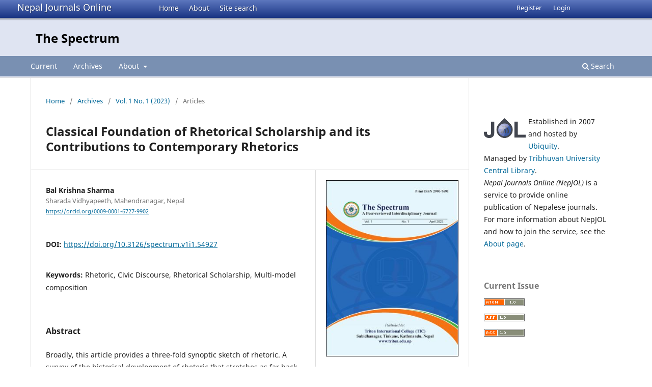

--- FILE ---
content_type: text/html; charset=utf-8
request_url: https://www.nepjol.info/index.php/spectrum/article/view/54927
body_size: 6498
content:
<!DOCTYPE html>
<html lang="en-US" xml:lang="en-US">
<head>
        <meta charset="utf-8">
        <meta name="viewport" content="width=device-width, initial-scale=1.0">
        <title>
                Classical Foundation of Rhetorical Scholarship and its Contributions to Contemporary Rhetorics
                                                        | The Spectrum
                
        </title>

        <link rel="icon" href="https://www.nepjol.info/public/site/favicon.ico" type="image/x-icon">
        <link rel="shortcut icon" href="https://www.nepjol.info/public/site/favicon.ico" type="image/x-icon">

	
		<!-- Privacy-friendly analytics by Plausible -->
		<script async src="https://plausible.io/js/pa-yoZQ_KIpidYBnhxANDaAa.js"></script>
		<script>
  			window.plausible=window.plausible||function(){(plausible.q=plausible.q||[]).push(arguments)},plausible.init=plausible.init||function(i){plausible.o=i||{}};
  			plausible.init()
			</script>
	
        
<link rel="icon" href="https://www.nepjol.info/public/journals/356/favicon_en_US.png">
<meta name="generator" content="Open Journal Systems 3.3.0.18">
<link rel="schema.DC" href="http://purl.org/dc/elements/1.1/" />
<meta name="DC.Coverage" xml:lang="en" content="Nepal"/>
<meta name="DC.Creator.PersonalName" content="Bal Krishna Sharma"/>
<meta name="DC.Date.created" scheme="ISO8601" content="2023-05-16"/>
<meta name="DC.Date.dateSubmitted" scheme="ISO8601" content="2023-05-15"/>
<meta name="DC.Date.issued" scheme="ISO8601" content="2023-05-16"/>
<meta name="DC.Date.modified" scheme="ISO8601" content="2023-05-16"/>
<meta name="DC.Description" xml:lang="en" content="Broadly, this article provides a three-fold synoptic sketch of rhetoric. A survey of the historical development of rhetoric that stretches as far back as the fifth century BC in Greece dominates the first part. The major issue, here, highlights the challenges and ambiguities that attend the attempt in defining the term rhetoric. Leading on from this historical survey, the second part casts light on how rhetorical practices advanced beyond the pale of Greek tradition. At the center of this part is a general description of the way rhetoric was practiced and applied in a diverse domain of academic disciplines. The last part focuses on the awareness that rhetoric should be reconstructed and theorized in a new light. Designed on qualitative methodology, especially as an attempt of library research, this paper draws on secondary sources. In addition to providing a general acquaintance, this article tries to carve out the changes that the scholarship of rhetoric has undergone, which might benefit the nascent researchers pursuing rhetorical scholarship in future. &amp;nbsp;"/>
<meta name="DC.Format" scheme="IMT" content="application/pdf"/>
<meta name="DC.Identifier" content="54927"/>
<meta name="DC.Identifier.pageNumber" content="1-14"/>
<meta name="DC.Identifier.DOI" content="10.3126/spectrum.v1i1.54927"/>
<meta name="DC.Identifier.URI" content="https://www.nepjol.info/index.php/spectrum/article/view/54927"/>
<meta name="DC.Language" scheme="ISO639-1" content="en"/>
<meta name="DC.Rights" content="Copyright (c) 2023 Bal Krishna Sharma"/>
<meta name="DC.Rights" content="https://creativecommons.org/licenses/by-nc/4.0"/>
<meta name="DC.Source" content="The Spectrum"/>
<meta name="DC.Source.ISSN" content="2990-7691"/>
<meta name="DC.Source.Issue" content="1"/>
<meta name="DC.Source.Volume" content="1"/>
<meta name="DC.Source.URI" content="https://www.nepjol.info/index.php/spectrum"/>
<meta name="DC.Subject" xml:lang="en" content="Rhetoric"/>
<meta name="DC.Subject" xml:lang="en" content="Civic Discourse"/>
<meta name="DC.Subject" xml:lang="en" content="Rhetorical Scholarship"/>
<meta name="DC.Subject" xml:lang="en" content="Multi-model composition"/>
<meta name="DC.Title" content="Classical Foundation of Rhetorical Scholarship and its Contributions to Contemporary Rhetorics"/>
<meta name="DC.Type" content="Text.Serial.Journal"/>
<meta name="DC.Type.articleType" content="Articles"/>
<meta name="gs_meta_revision" content="1.1"/>
<meta name="citation_journal_title" content="The Spectrum"/>
<meta name="citation_journal_abbrev" content="Spectrum"/>
<meta name="citation_issn" content="2990-7691"/> 
<meta name="citation_author" content="Bal Krishna Sharma"/>
<meta name="citation_author_institution" content="Sharada Vidhyapeeth, Mahendranagar, Nepal"/>
<meta name="citation_title" content="Classical Foundation of Rhetorical Scholarship and its Contributions to Contemporary Rhetorics"/>
<meta name="citation_language" content="en"/>
<meta name="citation_date" content="2023/05/16"/>
<meta name="citation_volume" content="1"/>
<meta name="citation_issue" content="1"/>
<meta name="citation_firstpage" content="1"/>
<meta name="citation_lastpage" content="14"/>
<meta name="citation_doi" content="10.3126/spectrum.v1i1.54927"/>
<meta name="citation_abstract_html_url" content="https://www.nepjol.info/index.php/spectrum/article/view/54927"/>
<meta name="citation_keywords" xml:lang="en" content="Rhetoric"/>
<meta name="citation_keywords" xml:lang="en" content="Civic Discourse"/>
<meta name="citation_keywords" xml:lang="en" content="Rhetorical Scholarship"/>
<meta name="citation_keywords" xml:lang="en" content="Multi-model composition"/>
<meta name="citation_pdf_url" content="https://www.nepjol.info/index.php/spectrum/article/download/54927/41086"/>
        <link rel="stylesheet" href="https://www.nepjol.info/index.php/spectrum/$$$call$$$/page/page/css?name=stylesheet" type="text/css" /><link rel="stylesheet" href="https://www.nepjol.info/index.php/spectrum/$$$call$$$/page/page/css?name=font" type="text/css" /><link rel="stylesheet" href="https://www.nepjol.info/lib/pkp/styles/fontawesome/fontawesome.css?v=3.3.0.18" type="text/css" />
</head>

<body class="pkp_page_article pkp_op_view" dir="ltr">

	<div class="pkp_structure_page">

				<header class="pkp_structure_head" id="headerNavigationContainer" role="banner">
		
			<div class="jol_head_wrapper">
				<div class="jol_logo">
					<a href="https://www.nepjol.info/index.php/index">Nepal Journals Online</a>
				</div>
				<nav class="jol_navigation_sitelevel_wrapper">
					<ul id="navigationSitelevel" class="jol_navigation_sitelevel pkp_nav_list">
						<li class="">
							<a href="https://www.nepjol.info/index.php/index">
								Home
							</a>
						</li>
						<li class="">
							<a href="https://www.nepjol.info/index.php/index/about">
								About
							</a>
						</li>
						<li class="">
							<a href="https://www.nepjol.info/index.php/index/search">
								Site search
							</a>
						</li>
					</ul>
				</nav>
			</div>
			
						
 <nav class="cmp_skip_to_content" aria-label="Jump to content links">
	<a href="#pkp_content_main">Skip to main content</a>
	<a href="#siteNav">Skip to main navigation menu</a>
		<a href="#pkp_content_footer">Skip to site footer</a>
</nav>

			<div class="pkp_head_wrapper">

				<div class="pkp_site_name_wrapper">
					<button class="pkp_site_nav_toggle">
						<span>Open Menu</span>
					</button>
										<div class="pkp_site_name">
																<a href="						https://www.nepjol.info/index.php/spectrum/index
					" class="is_text">The Spectrum</a>
										
					<div  class="jpps_badge">
												  						  
						  <script type="text/javascript" id="jpps-embedder-nepjol-spectrum" class="jpps-async-widget">(function(){function async_load(){var s=document.createElement('script');s.type='text/javascript';s.async=true;var theUrl='https://www.journalquality.info/journalquality/ratings/2601-www-nepjol-info-spectrum';s.src=theUrl+(theUrl.indexOf('?')>=0?'&':'?')+'ref='+encodeURIComponent(window.location.href);var embedder=document.getElementById('jpps-embedder-nepjol-spectrum');embedder.parentNode.insertBefore(s,embedder);}if (window.attachEvent){window.attachEvent('onload', async_load);}else{window.addEventListener('load', async_load, false);}})();</script>
						  
											</div>
					
					</div>
				</div>

				
				<nav class="pkp_site_nav_menu" aria-label="Site Navigation">
					<a id="siteNav"></a>
					<div class="pkp_navigation_primary_row">
						<div class="pkp_navigation_primary_wrapper">
														
							<div class="mobileSiteMenu" >
                <span class="mobileSiteMenuHeader">NepJOL:</span>
                <br>
                <ul>
                  <li class="">
                    <a href="https://www.nepjol.info/index.php/index">
                      Home
                    </a>
                  </li>
                  <li class="">
                    <a href="https://www.nepjol.info/index.php/index/about">
                      About
                    </a>
                  </li>
                  <li class="">
                    <a href="https://www.nepjol.info/index.php/index/search">
                      Site search
                    </a>
                  </li>
                </ul>
                                  <span class="mobileSiteMenuHeader"><br>
                  Journal:
                  </span>
                              </div>
							
													<ul id="navigationPrimary" class="pkp_navigation_primary pkp_nav_list">
								<li class="">
				<a href="https://www.nepjol.info/index.php/spectrum/issue/current">
					Current
				</a>
							</li>
								<li class="">
				<a href="https://www.nepjol.info/index.php/spectrum/issue/archive">
					Archives
				</a>
							</li>
															<li class="">
				<a href="https://www.nepjol.info/index.php/spectrum/about">
					About
				</a>
									<ul>
																					<li class="">
									<a href="https://www.nepjol.info/index.php/spectrum/about">
										About the Journal
									</a>
								</li>
																												<li class="">
									<a href="https://www.nepjol.info/index.php/spectrum/about/submissions">
										Submissions
									</a>
								</li>
																												<li class="">
									<a href="https://www.nepjol.info/index.php/spectrum/about/editorialTeam">
										Editorial Team
									</a>
								</li>
																												<li class="">
									<a href="https://www.nepjol.info/index.php/spectrum/about/privacy">
										Privacy Statement
									</a>
								</li>
																												<li class="">
									<a href="https://www.nepjol.info/index.php/spectrum/about/contact">
										Contact
									</a>
								</li>
																		</ul>
							</li>
			</ul>

				

																						<div class="pkp_navigation_search_wrapper">
									<a href="https://www.nepjol.info/index.php/spectrum/search" class="pkp_search pkp_search_desktop">
										<span class="fa fa-search" aria-hidden="true"></span>
										Search
									</a>
								</div>
													</div>
					</div>
					<div class="pkp_navigation_user_wrapper" id="navigationUserWrapper">
							<ul id="navigationUser" class="pkp_navigation_user pkp_nav_list">
								<li class="profile">
				<a href="https://www.nepjol.info/index.php/spectrum/user/register">
					Register
				</a>
							</li>
								<li class="profile">
				<a href="https://www.nepjol.info/index.php/spectrum/login">
					Login
				</a>
							</li>
										</ul>

					</div>
				</nav>
			</div><!-- .pkp_head_wrapper -->
		</header><!-- .pkp_structure_head -->

						<div class="pkp_structure_content has_sidebar">
			<div class="pkp_structure_main" role="main">
				<a id="pkp_content_main"></a>

<div class="page page_article">
			<nav class="cmp_breadcrumbs" role="navigation" aria-label="You are here:">
	<ol>
		<li>
			<a href="https://www.nepjol.info/index.php/spectrum/index">
				Home
			</a>
			<span class="separator">/</span>
		</li>
		<li>
			<a href="https://www.nepjol.info/index.php/spectrum/issue/archive">
				Archives
			</a>
			<span class="separator">/</span>
		</li>
					<li>
				<a href="https://www.nepjol.info/index.php/spectrum/issue/view/3359">
					Vol. 1 No. 1 (2023)
				</a>
				<span class="separator">/</span>
			</li>
				<li class="current" aria-current="page">
			<span aria-current="page">
									Articles
							</span>
		</li>
	</ol>
</nav>
	
		  	 <article class="obj_article_details">

		
	<h1 class="page_title">
		Classical Foundation of Rhetorical Scholarship and its Contributions to Contemporary Rhetorics
	</h1>

	
	<div class="row">
		<div class="main_entry">

							<section class="item authors">
					<h2 class="pkp_screen_reader">Authors</h2>
					<ul class="authors">
											<li>
							<span class="name">
								Bal Krishna Sharma
							</span>
															<span class="affiliation">
									Sharada Vidhyapeeth, Mahendranagar, Nepal
																	</span>
																						<span class="orcid">
									
									<a href="https://orcid.org/0009-0001-6727-9902" target="_blank">
										https://orcid.org/0009-0001-6727-9902
									</a>
								</span>
													</li>
										</ul>
				</section>
			
																												<section class="item doi">
						<h2 class="label">
														DOI:
						</h2>
						<span class="value">
							<a href="https://doi.org/10.3126/spectrum.v1i1.54927">
								https://doi.org/10.3126/spectrum.v1i1.54927
							</a>
						</span>
					</section>
							
									<section class="item keywords">
				<h2 class="label">
										Keywords:
				</h2>
				<span class="value">
											Rhetoric, 											Civic Discourse, 											Rhetorical Scholarship, 											Multi-model composition									</span>
			</section>
			
										<section class="item abstract">
					<h2 class="label">Abstract</h2>
					<p>Broadly, this article provides a three-fold synoptic sketch of rhetoric. A survey of the historical development of rhetoric that stretches as far back as the fifth century BC in Greece dominates the first part. The major issue, here, highlights the challenges and ambiguities that attend the attempt in defining the term rhetoric. Leading on from this historical survey, the second part casts light on how rhetorical practices advanced beyond the pale of Greek tradition. At the center of this part is a general description of the way rhetoric was practiced and applied in a diverse domain of academic disciplines. The last part focuses on the awareness that rhetoric should be reconstructed and theorized in a new light. Designed on qualitative methodology, especially as an attempt of library research, this paper draws on secondary sources. In addition to providing a general acquaintance, this article tries to carve out the changes that the scholarship of rhetoric has undergone, which might benefit the nascent researchers pursuing rhetorical scholarship in future.  </p>
				</section>
			
			<div class="item downloads_chart">
	<h3 class="label">
		Downloads
	</h3>
	<div class="value">
		<canvas class="usageStatsGraph" data-object-type="Submission" data-object-id="54927"></canvas>
		<div class="usageStatsUnavailable" data-object-type="Submission" data-object-id="54927">
			Download data is not yet available.
		</div>
	</div>
</div>


			<!--###JOL###-->
			<div class="item jolDownloads">
				<div class="jolDownloadNumber">
					<div>Abstract</div>
					<div>145</div>
				</div>
                							<div class="jolDownloadNumber">
						<div>
                            												<div>PDF</div>
								<div>148</div>
													</div>
					</div>
                					</div>

      <!--###JOL###-->
																			
						
		</div><!-- .main_entry -->

		<div class="entry_details">

										<div class="item cover_image">
					<div class="sub_item">
													<a href="https://www.nepjol.info/index.php/spectrum/issue/view/3359">
								<img src="https://www.nepjol.info/public/journals/356/cover_issue_3359_en_US.jpg" alt="">
							</a>
											</div>
				</div>
			
										<div class="item galleys">
					<h2 class="pkp_screen_reader">
						Downloads
					</h2>
					<ul class="value galleys_links">
													<li>
								
	
							

<a class="obj_galley_link pdf" href="https://www.nepjol.info/index.php/spectrum/article/view/54927/41086">

		
	PDF

	</a>
							</li>
											</ul>
				</div>
						
						<div class="item published">
				<section class="sub_item">
					<h2 class="label">
						Published
					</h2>
					<div class="value">
																			<span>2023-05-16</span>
																	</div>
				</section>
							</div>
			
										<div class="item citation">
					<section class="sub_item citation_display">
						<h2 class="label">
							How to Cite
						</h2>
						<div class="value">
							<div id="citationOutput" role="region" aria-live="polite">
								<div class="csl-bib-body">
  <div class="csl-entry">Sharma, B. K. (2023). Classical Foundation of Rhetorical Scholarship and its Contributions to Contemporary Rhetorics. <i>The Spectrum</i>, <i>1</i>(1), 1–14. https://doi.org/10.3126/spectrum.v1i1.54927</div>
</div>
							</div>
							<div class="citation_formats">
								<button class="cmp_button citation_formats_button" aria-controls="cslCitationFormats" aria-expanded="false" data-csl-dropdown="true">
									More Citation Formats
								</button>
								<div id="cslCitationFormats" class="citation_formats_list" aria-hidden="true">
									<ul class="citation_formats_styles">
																					<li>
												<a
													aria-controls="citationOutput"
													href="https://www.nepjol.info/index.php/spectrum/citationstylelanguage/get/acm-sig-proceedings?submissionId=54927&amp;publicationId=82020"
													data-load-citation
													data-json-href="https://www.nepjol.info/index.php/spectrum/citationstylelanguage/get/acm-sig-proceedings?submissionId=54927&amp;publicationId=82020&amp;return=json"
												>
													ACM
												</a>
											</li>
																					<li>
												<a
													aria-controls="citationOutput"
													href="https://www.nepjol.info/index.php/spectrum/citationstylelanguage/get/acs-nano?submissionId=54927&amp;publicationId=82020"
													data-load-citation
													data-json-href="https://www.nepjol.info/index.php/spectrum/citationstylelanguage/get/acs-nano?submissionId=54927&amp;publicationId=82020&amp;return=json"
												>
													ACS
												</a>
											</li>
																					<li>
												<a
													aria-controls="citationOutput"
													href="https://www.nepjol.info/index.php/spectrum/citationstylelanguage/get/apa?submissionId=54927&amp;publicationId=82020"
													data-load-citation
													data-json-href="https://www.nepjol.info/index.php/spectrum/citationstylelanguage/get/apa?submissionId=54927&amp;publicationId=82020&amp;return=json"
												>
													APA
												</a>
											</li>
																					<li>
												<a
													aria-controls="citationOutput"
													href="https://www.nepjol.info/index.php/spectrum/citationstylelanguage/get/associacao-brasileira-de-normas-tecnicas?submissionId=54927&amp;publicationId=82020"
													data-load-citation
													data-json-href="https://www.nepjol.info/index.php/spectrum/citationstylelanguage/get/associacao-brasileira-de-normas-tecnicas?submissionId=54927&amp;publicationId=82020&amp;return=json"
												>
													ABNT
												</a>
											</li>
																					<li>
												<a
													aria-controls="citationOutput"
													href="https://www.nepjol.info/index.php/spectrum/citationstylelanguage/get/chicago-author-date?submissionId=54927&amp;publicationId=82020"
													data-load-citation
													data-json-href="https://www.nepjol.info/index.php/spectrum/citationstylelanguage/get/chicago-author-date?submissionId=54927&amp;publicationId=82020&amp;return=json"
												>
													Chicago
												</a>
											</li>
																					<li>
												<a
													aria-controls="citationOutput"
													href="https://www.nepjol.info/index.php/spectrum/citationstylelanguage/get/harvard-cite-them-right?submissionId=54927&amp;publicationId=82020"
													data-load-citation
													data-json-href="https://www.nepjol.info/index.php/spectrum/citationstylelanguage/get/harvard-cite-them-right?submissionId=54927&amp;publicationId=82020&amp;return=json"
												>
													Harvard
												</a>
											</li>
																					<li>
												<a
													aria-controls="citationOutput"
													href="https://www.nepjol.info/index.php/spectrum/citationstylelanguage/get/ieee?submissionId=54927&amp;publicationId=82020"
													data-load-citation
													data-json-href="https://www.nepjol.info/index.php/spectrum/citationstylelanguage/get/ieee?submissionId=54927&amp;publicationId=82020&amp;return=json"
												>
													IEEE
												</a>
											</li>
																					<li>
												<a
													aria-controls="citationOutput"
													href="https://www.nepjol.info/index.php/spectrum/citationstylelanguage/get/modern-language-association?submissionId=54927&amp;publicationId=82020"
													data-load-citation
													data-json-href="https://www.nepjol.info/index.php/spectrum/citationstylelanguage/get/modern-language-association?submissionId=54927&amp;publicationId=82020&amp;return=json"
												>
													MLA
												</a>
											</li>
																					<li>
												<a
													aria-controls="citationOutput"
													href="https://www.nepjol.info/index.php/spectrum/citationstylelanguage/get/turabian-fullnote-bibliography?submissionId=54927&amp;publicationId=82020"
													data-load-citation
													data-json-href="https://www.nepjol.info/index.php/spectrum/citationstylelanguage/get/turabian-fullnote-bibliography?submissionId=54927&amp;publicationId=82020&amp;return=json"
												>
													Turabian
												</a>
											</li>
																					<li>
												<a
													aria-controls="citationOutput"
													href="https://www.nepjol.info/index.php/spectrum/citationstylelanguage/get/vancouver?submissionId=54927&amp;publicationId=82020"
													data-load-citation
													data-json-href="https://www.nepjol.info/index.php/spectrum/citationstylelanguage/get/vancouver?submissionId=54927&amp;publicationId=82020&amp;return=json"
												>
													Vancouver
												</a>
											</li>
																			</ul>
																			<div class="label">
											Download Citation
										</div>
										<ul class="citation_formats_styles">
																							<li>
													<a href="https://www.nepjol.info/index.php/spectrum/citationstylelanguage/download/ris?submissionId=54927&amp;publicationId=82020">
														<span class="fa fa-download"></span>
														Endnote/Zotero/Mendeley (RIS)
													</a>
												</li>
																							<li>
													<a href="https://www.nepjol.info/index.php/spectrum/citationstylelanguage/download/bibtex?submissionId=54927&amp;publicationId=82020">
														<span class="fa fa-download"></span>
														BibTeX
													</a>
												</li>
																					</ul>
																	</div>
							</div>
						</div>
					</section>
				</div>
			
										<div class="item issue">

											<section class="sub_item">
							<h2 class="label">
								Issue
							</h2>
							<div class="value">
								<a class="title" href="https://www.nepjol.info/index.php/spectrum/issue/view/3359">
									Vol. 1 No. 1 (2023)
								</a>
							</div>
						</section>
					
											<section class="sub_item">
							<h2 class="label">
								Section
							</h2>
							<div class="value">
								Articles
							</div>
						</section>
					
									</div>
			
															
										<div class="item copyright">
					<h2 class="label">
						License
					</h2>
																										<p>Copyright (c) 2023 Bal Krishna Sharma</p>
														<a rel="license" href="https://creativecommons.org/licenses/by-nc/4.0/"><img alt="Creative Commons License" src="//i.creativecommons.org/l/by-nc/4.0/88x31.png" /></a><p>This work is licensed under a <a rel="license" href="https://creativecommons.org/licenses/by-nc/4.0/">Creative Commons Attribution-NonCommercial 4.0 International License</a>.</p>
																<p><span style="font-weight: 400;">This license allows reusers to distribute, remix, adapt, and build upon the material in any medium or format for non-commercial purposes only, and only so long as attribution is given to the creator.</span></p>
				</div>
			
			

		</div><!-- .entry_details -->
	</div><!-- .row -->

</article>

	

</div><!-- .page -->

	</div><!-- pkp_structure_main -->

									<div class="pkp_structure_sidebar left" role="complementary" aria-label="Sidebar">
				<div class="pkp_block">
	<div class="content">
		<img id="jollogo" style="float: left; padding: 5px 5px 5px 0px;" src="https://www.nepjol.info/public/site/jol-logo-small.png" alt="" width="82" height="40" />
		<p>Established in 2007 and hosted by <a href='https://ubiquity.pub/' target='_blank'>Ubiquity</a>.<br/>Managed by&nbsp;<a href="http://www.tucl.org.np/">Tribhuvan University Central Library</a>.<br /><em>Nepal Journals Online (NepJOL)</em>&nbsp;is a service to provide online publication of Nepalese journals. For more information about NepJOL and how to join the service, see the <a href="https://www.nepjol.info/index.php/index/about">About page</a>.</p>
	</div>
</div>
<div class="pkp_block block_web_feed">
	<h2 class="title">Current Issue</h2>
	<div class="content">
		<ul>
			<li>
				<a href="https://www.nepjol.info/index.php/spectrum/gateway/plugin/WebFeedGatewayPlugin/atom">
					<img src="https://www.nepjol.info/lib/pkp/templates/images/atom.svg" alt="Atom logo">
				</a>
			</li>
			<li>
				<a href="https://www.nepjol.info/index.php/spectrum/gateway/plugin/WebFeedGatewayPlugin/rss2">
					<img src="https://www.nepjol.info/lib/pkp/templates/images/rss20_logo.svg" alt="RSS2 logo">
				</a>
			</li>
			<li>
				<a href="https://www.nepjol.info/index.php/spectrum/gateway/plugin/WebFeedGatewayPlugin/rss">
					<img src="https://www.nepjol.info/lib/pkp/templates/images/rss10_logo.svg" alt="RSS1 logo">
				</a>
			</li>
		</ul>
	</div>
</div>
<div class="pkp_block block_information">
	<h2 class="title">Information</h2>
	<div class="content">
		<ul>
							<li>
					<a href="https://www.nepjol.info/index.php/spectrum/information/readers">
						For Readers
					</a>
				</li>
										<li>
					<a href="https://www.nepjol.info/index.php/spectrum/information/authors">
						For Authors
					</a>
				</li>
								</ul>
	</div>
</div>

			</div><!-- pkp_sidebar.left -->
			</div><!-- pkp_structure_content -->

<div class="pkp_structure_footer_wrapper" role="contentinfo">
	<a id="pkp_content_footer"></a>

	<div class="pkp_structure_footer">
    
					<div class="pkp_footer_content">
				
																													<p>The Spectrum<br />ISSN 2990-7691 </p>
										</div>
		    

		<div class="pkp_brand_footer" role="complementary">
			<a href="https://www.nepjol.info/index.php/spectrum/about/aboutThisPublishingSystem">
				<img alt="More information about the publishing system, Platform and Workflow by OJS/PKP." src="https://www.nepjol.info/templates/images/ojs_brand.png">
			</a>
		</div>
	</div>
</div><!-- pkp_structure_footer_wrapper -->

</div><!-- pkp_structure_page -->

<script src="https://www.nepjol.info/lib/pkp/lib/vendor/components/jquery/jquery.min.js?v=3.3.0.18" type="text/javascript"></script><script src="https://www.nepjol.info/lib/pkp/lib/vendor/components/jqueryui/jquery-ui.min.js?v=3.3.0.18" type="text/javascript"></script><script src="https://www.nepjol.info/plugins/themes/default/js/lib/popper/popper.js?v=3.3.0.18" type="text/javascript"></script><script src="https://www.nepjol.info/plugins/themes/default/js/lib/bootstrap/util.js?v=3.3.0.18" type="text/javascript"></script><script src="https://www.nepjol.info/plugins/themes/default/js/lib/bootstrap/dropdown.js?v=3.3.0.18" type="text/javascript"></script><script src="https://www.nepjol.info/plugins/themes/default/js/main.js?v=3.3.0.18" type="text/javascript"></script><script src="https://www.nepjol.info/plugins/generic/citationStyleLanguage/js/articleCitation.js?v=3.3.0.18" type="text/javascript"></script><script type="text/javascript">var pkpUsageStats = pkpUsageStats || {};pkpUsageStats.data = pkpUsageStats.data || {};pkpUsageStats.data.Submission = pkpUsageStats.data.Submission || {};pkpUsageStats.data.Submission[54927] = {"data":{"2023":{"1":0,"2":0,"3":0,"4":0,"5":0,"6":1,"7":0,"8":2,"9":1,"10":1,"11":3,"12":2},"2024":{"1":4,"2":13,"3":4,"4":0,"5":6,"6":3,"7":7,"8":8,"9":4,"10":8,"11":7,"12":12},"2025":{"1":3,"2":8,"3":6,"4":4,"5":5,"6":3,"7":12,"8":7,"9":3,"10":7,"11":0,"12":3},"2026":{"1":1,"2":0,"3":0,"4":0,"5":0,"6":0,"7":0,"8":0,"9":0,"10":0,"11":0,"12":0}},"label":"All Downloads","color":"79,181,217","total":148};</script><script src="https://cdnjs.cloudflare.com/ajax/libs/Chart.js/2.0.1/Chart.js?v=3.3.0.18" type="text/javascript"></script><script type="text/javascript">var pkpUsageStats = pkpUsageStats || {};pkpUsageStats.locale = pkpUsageStats.locale || {};pkpUsageStats.locale.months = ["Jan","Feb","Mar","Apr","May","Jun","Jul","Aug","Sep","Oct","Nov","Dec"];pkpUsageStats.config = pkpUsageStats.config || {};pkpUsageStats.config.chartType = "bar";</script><script src="https://www.nepjol.info/plugins/generic/usageStats/js/UsageStatsFrontendHandler.js?v=3.3.0.18" type="text/javascript"></script>

      
      <script>
      function mobileSiteMenu(x) {
        if (x.matches) {
          $(".jol_navigation_sitelevel_wrapper").hide();
          $(".mobileSiteMenu").show();
        } else {
          $(".jol_navigation_sitelevel_wrapper").show();
          $(".mobileSiteMenu").hide();
        }
      }
      var x = window.matchMedia("(max-width: 992px)");
      mobileSiteMenu(x);
      x.addListener(mobileSiteMenu);
      </script>
      



</body>
</html>

